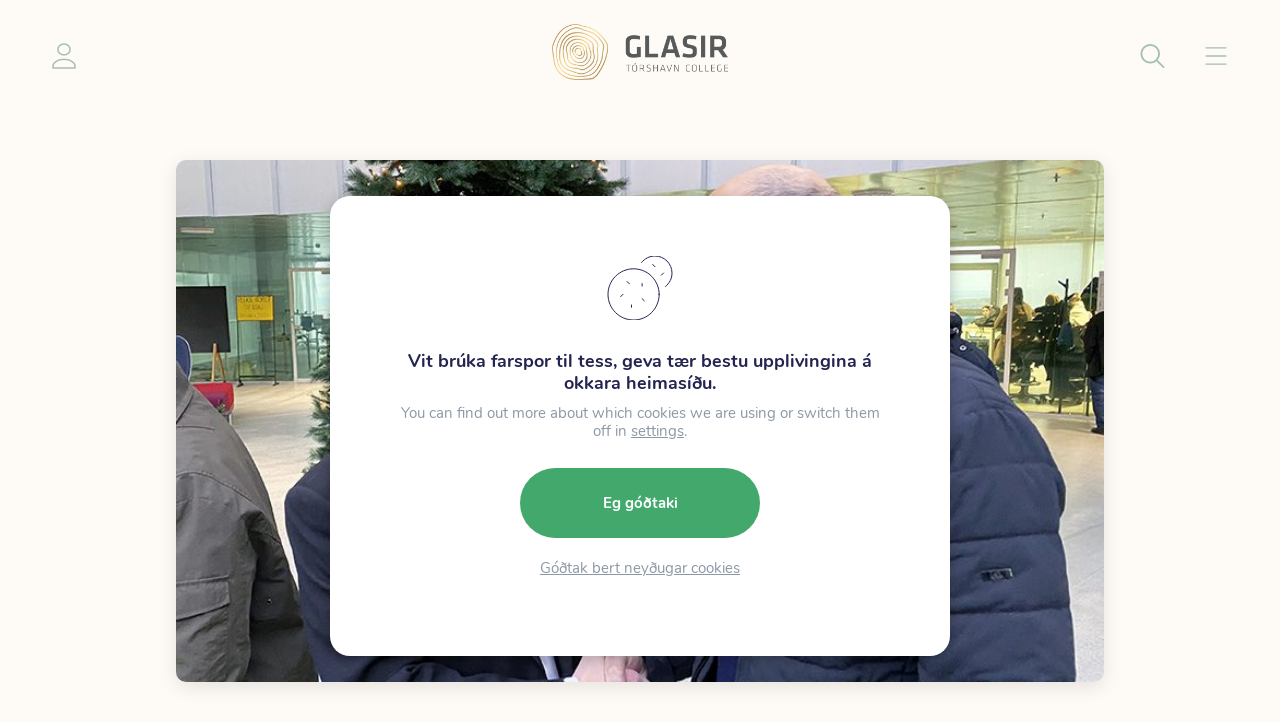

--- FILE ---
content_type: text/css;charset=utf-8
request_url: https://use.typekit.net/xgp3zun.css
body_size: 519
content:
/*
 * The Typekit service used to deliver this font or fonts for use on websites
 * is provided by Adobe and is subject to these Terms of Use
 * http://www.adobe.com/products/eulas/tou_typekit. For font license
 * information, see the list below.
 *
 * klavika-web:
 *   - http://typekit.com/eulas/00000000000000007735f512
 *   - http://typekit.com/eulas/00000000000000007735f514
 *   - http://typekit.com/eulas/00000000000000007735f518
 *   - http://typekit.com/eulas/00000000000000007735f516
 *
 * © 2009-2026 Adobe Systems Incorporated. All Rights Reserved.
 */
/*{"last_published":"2022-10-20 20:29:52 UTC"}*/

@import url("https://p.typekit.net/p.css?s=1&k=xgp3zun&ht=tk&f=7077.7078.7079.7080&a=6257871&app=typekit&e=css");

@font-face {
font-family:"klavika-web";
src:url("https://use.typekit.net/af/6d6523/00000000000000007735f512/30/l?primer=7cdcb44be4a7db8877ffa5c0007b8dd865b3bbc383831fe2ea177f62257a9191&fvd=n4&v=3") format("woff2"),url("https://use.typekit.net/af/6d6523/00000000000000007735f512/30/d?primer=7cdcb44be4a7db8877ffa5c0007b8dd865b3bbc383831fe2ea177f62257a9191&fvd=n4&v=3") format("woff"),url("https://use.typekit.net/af/6d6523/00000000000000007735f512/30/a?primer=7cdcb44be4a7db8877ffa5c0007b8dd865b3bbc383831fe2ea177f62257a9191&fvd=n4&v=3") format("opentype");
font-display:auto;font-style:normal;font-weight:400;font-stretch:normal;
}

@font-face {
font-family:"klavika-web";
src:url("https://use.typekit.net/af/abc627/00000000000000007735f514/30/l?primer=7cdcb44be4a7db8877ffa5c0007b8dd865b3bbc383831fe2ea177f62257a9191&fvd=i4&v=3") format("woff2"),url("https://use.typekit.net/af/abc627/00000000000000007735f514/30/d?primer=7cdcb44be4a7db8877ffa5c0007b8dd865b3bbc383831fe2ea177f62257a9191&fvd=i4&v=3") format("woff"),url("https://use.typekit.net/af/abc627/00000000000000007735f514/30/a?primer=7cdcb44be4a7db8877ffa5c0007b8dd865b3bbc383831fe2ea177f62257a9191&fvd=i4&v=3") format("opentype");
font-display:auto;font-style:italic;font-weight:400;font-stretch:normal;
}

@font-face {
font-family:"klavika-web";
src:url("https://use.typekit.net/af/1b92f6/00000000000000007735f518/30/l?primer=7cdcb44be4a7db8877ffa5c0007b8dd865b3bbc383831fe2ea177f62257a9191&fvd=n7&v=3") format("woff2"),url("https://use.typekit.net/af/1b92f6/00000000000000007735f518/30/d?primer=7cdcb44be4a7db8877ffa5c0007b8dd865b3bbc383831fe2ea177f62257a9191&fvd=n7&v=3") format("woff"),url("https://use.typekit.net/af/1b92f6/00000000000000007735f518/30/a?primer=7cdcb44be4a7db8877ffa5c0007b8dd865b3bbc383831fe2ea177f62257a9191&fvd=n7&v=3") format("opentype");
font-display:auto;font-style:normal;font-weight:700;font-stretch:normal;
}

@font-face {
font-family:"klavika-web";
src:url("https://use.typekit.net/af/0cc48f/00000000000000007735f516/30/l?primer=7cdcb44be4a7db8877ffa5c0007b8dd865b3bbc383831fe2ea177f62257a9191&fvd=i7&v=3") format("woff2"),url("https://use.typekit.net/af/0cc48f/00000000000000007735f516/30/d?primer=7cdcb44be4a7db8877ffa5c0007b8dd865b3bbc383831fe2ea177f62257a9191&fvd=i7&v=3") format("woff"),url("https://use.typekit.net/af/0cc48f/00000000000000007735f516/30/a?primer=7cdcb44be4a7db8877ffa5c0007b8dd865b3bbc383831fe2ea177f62257a9191&fvd=i7&v=3") format("opentype");
font-display:auto;font-style:italic;font-weight:700;font-stretch:normal;
}

.tk-klavika-web { font-family: "klavika-web",sans-serif; }


--- FILE ---
content_type: image/svg+xml
request_url: https://www.glasir.fo/wp-content/themes/lunnar-glasir/images//icon-menu-arrow.svg
body_size: -142
content:
<svg width="100%" height="100%" viewBox="0 0 20 18" fill="none" xmlns="http://www.w3.org/2000/svg">
<path d="M11.6642 0.29447C11.2746 -0.0969233 10.6414 -0.0983334 10.25 0.29132C9.85863 0.680974 9.85722 1.31414 10.2469 1.70553L11.6642 0.29447ZM18.92 9L19.6287 9.70553C20.0171 9.31537 20.0171 8.68463 19.6287 8.29447L18.92 9ZM10.2469 16.2945C9.85722 16.6859 9.85863 17.319 10.25 17.7087C10.6414 18.0983 11.2746 18.0969 11.6642 17.7055L10.2469 16.2945ZM1 8C0.447715 8 0 8.44772 0 9C0 9.55228 0.447715 10 1 10V8ZM10.2469 1.70553L18.2113 9.70553L19.6287 8.29447L11.6642 0.29447L10.2469 1.70553ZM18.2113 8.29447L10.2469 16.2945L11.6642 17.7055L19.6287 9.70553L18.2113 8.29447ZM18.92 8H1V10H18.92V8Z" fill="currentColor"/>
</svg>


--- FILE ---
content_type: image/svg+xml
request_url: https://www.glasir.fo/wp-content/themes/lunnar-glasir/images//icon-user.svg
body_size: -353
content:
<svg width="24" height="26" viewBox="0 0 24 26" fill="none" xmlns="http://www.w3.org/2000/svg">
<path d="M12 11.9091C15.3751 11.9091 18.1111 9.46701 18.1111 6.45455C18.1111 3.44208 15.3751 1 12 1C8.62493 1 5.88889 3.44208 5.88889 6.45455C5.88889 9.46701 8.62493 11.9091 12 11.9091Z" stroke="currentColor" stroke-width="1.5" stroke-linecap="round" stroke-linejoin="round"/>
<path d="M12 16.2727C4.57378 16.2727 1 20.4073 1 22.8182V25H23V22.8182C23 20.4182 19.4262 16.2727 12 16.2727Z" stroke="currentColor" stroke-width="1.5" stroke-linecap="round" stroke-linejoin="round"/>
</svg>
